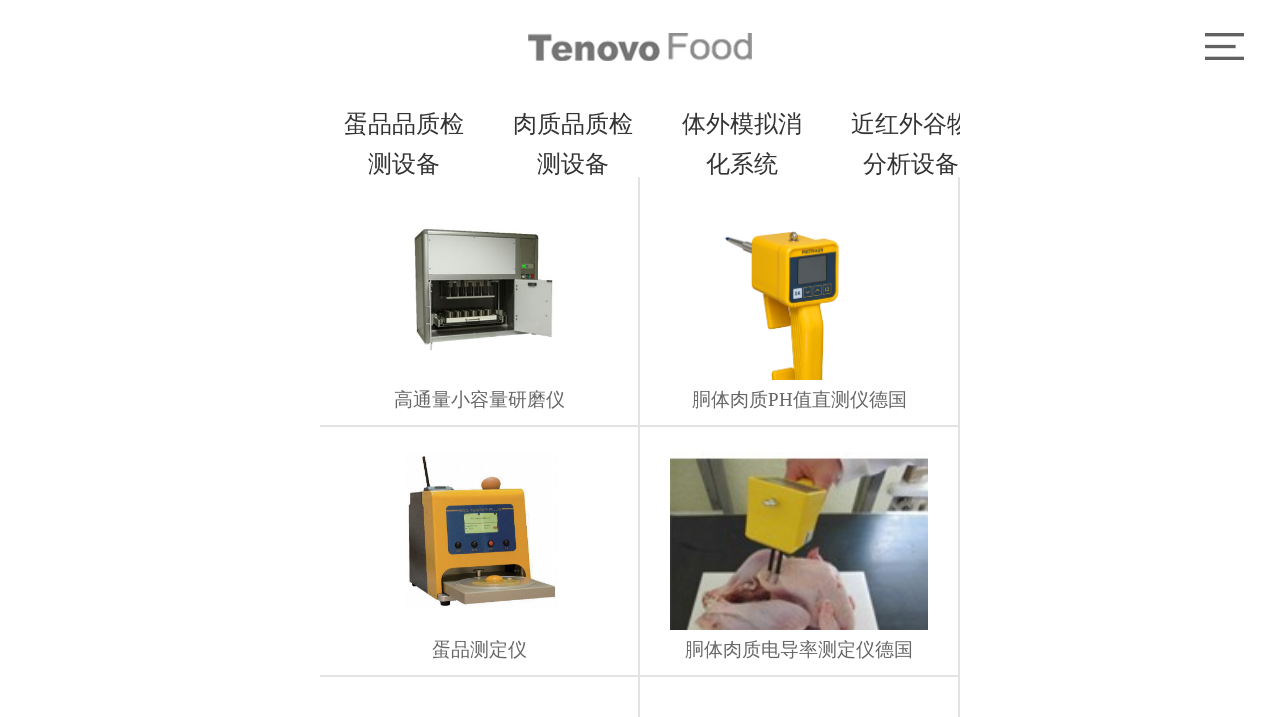

--- FILE ---
content_type: text/html;charset=utf-8
request_url: http://m.tenovolab.cn/m/pro.aspx?FId=t3:3:3
body_size: 7119
content:
<!DOCTYPE HTML PUBLIC "-//W3C//DTD HTML 4.01 Transitional//EN" "http://www.w3c.org/TR/1999/REC-html401-19991224/loose.dtd">


<html lang="zh-cn" xmlns="http://www.w3.org/1999/xhtml">
<head><meta charset="utf-8" /><meta name="viewport" content="width=device-width, initial-scale=1.0, minimum-scale=1.0, maximum-scale=1.0, user-scalable=no" /><meta name="HandheldFriendly" content="true" /><meta http-equiv="x-rim-auto-match" content="none" /><meta name="format-detection" content="telephone=no" /><title>
	产品中心 - 蛋品分析仪 - 吹泡仪 - 北京天翔飞域科技有限公司
</title><meta name="keywords" content="产品,北京天翔飞域科技有限公司"/><meta name="description" content="产品,北京天翔飞域科技有限公司"/><meta name="pc-agent" content="url=http://www.tenovolab.cn/pro.aspx?FId=t3:3:3" /><meta name="applicable-device" content="mobile"><meta content="text/html; charset=utf-8" http-equiv="Content-Type" /><link id="css__pro" rel="stylesheet" type="text/css" href="https://0.rc.xiniu.com/g2/M00/B0/9C/CgAGe1tjQFqAdtrQAAASykDYjhs823.css?d=20180723143814" /><link rel="bookmark" href="https://0.rc.xiniu.com/g2/M00/A0/90/CgAGe1s8UkGAOBB3AAAHdRXW4tE018.png" /><link rel="shortcut icon" href="https://0.rc.xiniu.com/g2/M00/A0/90/CgAGe1s8UkGAOBB3AAAHdRXW4tE018.png" />
	
	<script type="text/javascript">var _jtime=new Date();function jqload(){window.jLoad=new Date()-_jtime;}function jqerror(){window.jLoad=-1;}</script>
    <script type="text/javascript" src="https://1.rc.xiniu.com/js/jq/jquery-2.min.js" onload="jqload()" onerror="jqerror()" id="jquery"></script>
    <script type="text/javascript" src="https://1.rc.xiniu.com/js/pb/2/Public.js"></script>
    <script type="text/javascript" src="https://1.rc.xiniu.com/js/pb/flexible.js"></script>
          
</head>
<body class="pro_body">
<form method="get" id="form1" name="form1" NavigateId="3" data-pid="0218218218014521520020921021721020701960197014501982090" data-mid="0208014521520020921021721020701960197014501982090">
<div class="aspNetHidden">
<input type="hidden" name="__VIEWSTATE" id="__VIEWSTATE" value="" />
</div>

    	<div id="ea_h">

<div class="logo" id="logo">
    
      <div id="ea_l"><a href="/m/"><img class="logoimg" src="https://0.rc.xiniu.com/g2/M00/B6/39/CgAGfFtVgASAV6TTAAAjkBnz_gk659.png"></a></div>
    
    
</div>

        </div>
    	
        <div id="ea_n">

        <div class='xn_mn_2_wrap' id='xn_mn_2_wrap'>
            <div class='xn_mn_2_nav'>
                <div class='xn_mn_2_box'>菜单</div>
                <ul>
                <ul id="nav_VMenu1" class="typecUl typecUl_n000">
<li id="typecLi_n0" level=0 index=0 class="nav_home_dafe"><a href="index.aspx" target="_self" >首页</a></li>
<li id="typecLi_n3" level=0 data_id="3" type="n" index=1 class="nav_one_defa">
<a href="pro.aspx?FId=n3:3:3" target="_self"><span name="nav_VMenu1724912995|T_Navigates|Id|3|Name">产品</span></a></li>
<li id="typecLi_n2" level=0 data_id="2" type="n" index=2 class="nav_one_defa">
<a href="news.aspx?FId=n2:2:2" target="_self"><span name="nav_VMenu11052427005|T_Navigates|Id|2|Name">新闻</span></a></li>
<li id="typecLi_n4" level=0 data_id="4" type="n" index=3 class="nav_one_defa">
<a href="case.aspx?FId=n4:4:4" target="_self"><span name="nav_VMenu1385282259|T_Navigates|Id|4|Name">案例</span></a></li>
<li id="typecLi_n1" level=0 data_id="1" type="n" index=4 class="nav_one_defa">
<a href="about.aspx?FId=n1:1:1" rel="nofollow" target="_self"><span name="nav_VMenu11117220929|T_Navigates|Id|1|Name">简介</span></a></li>
</ul>
<script type="text/javascript">var nav_VMenu1={normal:{class1:'nav_one_defa',class2:'nav_two_defa',class3:'',class4:'',class5:'',class6:''},visited:{class1:'nav_one_curr',class2:'nav_two_curr',class3:'',class4:'',class5:'',class6:'',class6:''},home:{defaultClass:'nav_home_dafe',visitedClass:'nav_home_curr'},content:{defaultClass:'',visitedClass:'',focusClass:''},focus:{class1:'nav_one_curr',class2:'nav_two_curr',class3:'',class4:'',class5:'',class6:''},beforeTag:{packUpClass:'',packDownClass:''},expendEffect:1,aniEffect:3,fIdParam:'FId',topUlId:'nav_VMenu1',homeLiId:'typecLi_n0'};nav_VMenu1.menu=new BaseControlMenu();nav_VMenu1.menu.Init('nav_VMenu1',nav_VMenu1);nav_VMenu1.menu.InitMenu('typecUl_n000',nav_VMenu1);</script>
                </ul>
            </div>
            
        </div>

        </div>
        
  
<div id="ea_ba"></div>

  
    	<div id="ea_c">

<div id="xn_mh_20_wrap" class="xn_mh_20_wrap"     >
    <div class="xn_mh_20_type1">
        <ul>
            
                    <li>
                        <a href='products.aspx?TypeId=66&Id=66&Fid=t3:66:3'>
                            蛋品品质检测设备
                        </a>
                    </li>
                
                    <li>
                        <a href='products.aspx?TypeId=80&Id=80&Fid=t3:80:3'>
                            肉质品质检测设备
                        </a>
                    </li>
                
                    <li>
                        <a href='products.aspx?TypeId=127&Id=127&Fid=t3:127:3'>
                            体外模拟消化系统
                        </a>
                    </li>
                
                    <li>
                        <a href='products.aspx?TypeId=129&Id=129&Fid=t3:129:3'>
                            近红外谷物分析设备
                        </a>
                    </li>
                
                    <li>
                        <a href='products.aspx?TypeId=136&Id=136&Fid=t3:136:3'>
                            凯氏脂肪纤维设备
                        </a>
                    </li>
                
                    <li>
                        <a href='products.aspx?TypeId=144&Id=144&Fid=t3:144:3'>
                            实验室研磨设备
                        </a>
                    </li>
                
                    <li>
                        <a href='products.aspx?TypeId=153&Id=153&Fid=t3:153:3'>
                            生物传感器分析仪
                        </a>
                    </li>
                
                    <li>
                        <a href='products.aspx?TypeId=98&Id=98&Fid=t3:98:3'>
                            小麦面粉检测设备
                        </a>
                    </li>
                
                    <li>
                        <a href='products.aspx?TypeId=118&Id=118&Fid=t3:118:3'>
                            乳品品质检测仪器
                        </a>
                    </li>
                
                    <li>
                        <a href='products.aspx?TypeId=125&Id=125&Fid=t3:125:3'>
                            种子图像分析系统
                        </a>
                    </li>
                
        </ul>
    </div>
    
    
</div>


<div id="xn_mc_products_1_wrap" class="xn_mc_products_1_wrap"     >
      <ul id="xn_mc_products_1_ul" class="xn_mc_products_1_ul">                   
           
                <li class="xn_mc_products_1_li">
                    <a href='prod_view.aspx?TypeId=149&Id=240&Fid=t3:149:3' target="_self">
                        <div class="xn_mc_products_1_img">
                            <img  data-original='https://0.rc.xiniu.com/g2/M00/B3/51/CgAGfFtN_peAej_JAABir2NPbrY475.jpg'  alt='高通量小容量研磨仪'  title='高通量小容量研磨仪' />
                        </div>
                        <div class="xn_mc_products_1_cont">
                            <div class="xn_mc_products_1_name">
                                高通量小容量研磨仪
                            </div>
                            <div class="xn_mc_products_1_intro" ej="edit_span">
                                <span id='xn_mc_products_1_data_xn_mc_products_1_introText_0'>1.&#160;&#160;&#160;&#160;&#160;&#160;&#160;*研磨方式：研磨罐的垂直运动结合刀片的水平高速的运动，两种模式的结合，提高了研磨的效率，以及研磨的效果，实现了更好的研磨速度和研磨均质化。2.&#160;&#160;&#160;&#160;&#160;&#160;&#160;一次性研磨罐数量为24个，迷你研磨罐直径60mm高度为80mm</span>
                            </div>
                            <div class="xn_mc_products_1_time">
                                <span class="xn_mc_case_1_year">
                                    <span id='xn_mc_products_1_data_xn_mc_case_1_yearText_0'>2018</span>
                                </span>
                                <span class="xn_mc_products_1_line">-</span>
                                <span class="xn_mc_products_1_month">
                                    <span id='xn_mc_products_1_data_xn_mc_case_1_monthText_0'>07</span>
                                </span>
                                <span class="xn_mc_products_1_line">-</span>
                                <span class="xn_mc_products_1_day">
                                    <span id='xn_mc_products_1_data_xn_mc_case_1_dayText_0'>17</span>
                                </span>
                            </div>
                        </div>
                    </a>
                    <div class="cle"></div>
                </li>
              
                <li class="xn_mc_products_1_li">
                    <a href='prod_view.aspx?TypeId=81&Id=180&Fid=t3:81:3' target="_self">
                        <div class="xn_mc_products_1_img">
                            <img  data-original='https://0.rc.xiniu.com/g3/M00/8E/80/CgAH6F-xyrWAF7-rAADefvwvT8U348.png'  alt='胴体肉质PH值直测仪德国MATTHAUS麦特斯中国'  title='胴体肉质PH值直测仪德国MATTHAUS麦特斯中国' />
                        </div>
                        <div class="xn_mc_products_1_cont">
                            <div class="xn_mc_products_1_name">
                                胴体肉质PH值直测仪德国MATTHAUS麦特斯中国
                            </div>
                            <div class="xn_mc_products_1_intro" ej="edit_span">
                                <span id='xn_mc_products_1_data_xn_mc_products_1_introText_1'>德国品牌 麦特斯品牌 型号PH-STAR PH-STAR CPU 仪器特点1.是可在切割地和冷冻地点使用；2、可输入屠宰号等信息；3、所有校准数据可被储存，用户可自行进行检查；&#160;4、可选择条形码读数器、标签读数器、温度读数器和可调节界面；5、可靠性和读数速度: 大于1000胴体/小时；</span>
                            </div>
                            <div class="xn_mc_products_1_time">
                                <span class="xn_mc_case_1_year">
                                    <span id='xn_mc_products_1_data_xn_mc_case_1_yearText_1'>2018</span>
                                </span>
                                <span class="xn_mc_products_1_line">-</span>
                                <span class="xn_mc_products_1_month">
                                    <span id='xn_mc_products_1_data_xn_mc_case_1_monthText_1'>07</span>
                                </span>
                                <span class="xn_mc_products_1_line">-</span>
                                <span class="xn_mc_products_1_day">
                                    <span id='xn_mc_products_1_data_xn_mc_case_1_dayText_1'>13</span>
                                </span>
                            </div>
                        </div>
                    </a>
                    <div class="cle"></div>
                </li>
              
                <li class="xn_mc_products_1_li">
                    <a href='prod_view.aspx?TypeId=67&Id=167&Fid=t3:67:3' target="_self">
                        <div class="xn_mc_products_1_img">
                            <img  data-original='https://0.rc.xiniu.com/g5/M00/3A/CF/CgAGbGg-ur6AQqVOAAdiKFuIwa8039.png'  alt='蛋品测定仪'  title='蛋品测定仪' />
                        </div>
                        <div class="xn_mc_products_1_cont">
                            <div class="xn_mc_products_1_name">
                                蛋品测定仪
                            </div>
                            <div class="xn_mc_products_1_intro" ej="edit_span">
                                <span id='xn_mc_products_1_data_xn_mc_products_1_introText_2'>1、称重系统来称得蛋重量；2、用超声波传感器测试蛋白高度和蛋黄颜色， 不用接触蛋；3、自动测得蛋白高度并计算得出HU值；4、显示并打印测试值和计算结果；5、测试结果精确度高；6、测试性能稳定，不受操作人员的能力影响7、把测试时间缩短到 17 秒8、软件和外接电脑相连有以下特点：a. 提高数据保存和恢复b. 高级数据处理c. 优越的打印选择</span>
                            </div>
                            <div class="xn_mc_products_1_time">
                                <span class="xn_mc_case_1_year">
                                    <span id='xn_mc_products_1_data_xn_mc_case_1_yearText_2'>2018</span>
                                </span>
                                <span class="xn_mc_products_1_line">-</span>
                                <span class="xn_mc_products_1_month">
                                    <span id='xn_mc_products_1_data_xn_mc_case_1_monthText_2'>07</span>
                                </span>
                                <span class="xn_mc_products_1_line">-</span>
                                <span class="xn_mc_products_1_day">
                                    <span id='xn_mc_products_1_data_xn_mc_case_1_dayText_2'>04</span>
                                </span>
                            </div>
                        </div>
                    </a>
                    <div class="cle"></div>
                </li>
              
                <li class="xn_mc_products_1_li">
                    <a href='prod_view.aspx?TypeId=82&Id=181&Fid=t3:82:3' target="_self">
                        <div class="xn_mc_products_1_img">
                            <img  data-original='https://0.rc.xiniu.com/g2/M00/A6/21/CgAGe1tIgfKAZKxBAABVB4VijNY639.jpg'  alt='胴体肉质电导率测定仪德国MATTHAUS麦特斯中国'  title='胴体肉质电导率测定仪德国MATTHAUS麦特斯中国' />
                        </div>
                        <div class="xn_mc_products_1_cont">
                            <div class="xn_mc_products_1_name">
                                胴体肉质电导率测定仪德国MATTHAUS麦特斯中国
                            </div>
                            <div class="xn_mc_products_1_intro" ej="edit_span">
                                <span id='xn_mc_products_1_data_xn_mc_products_1_introText_3'>德国麦特斯品牌LF-STAR LF-STAR CPU特点1、 可在切割地和冷冻地点使用；2、可输入屠宰号等信息；3、通过2个不锈钢电极LF-Star读数；&#160;4、所有校准数据可被储存，用户可自行进行检查；5、可选择条形码读数器、标签读数器、蓝牙和可调节界面；</span>
                            </div>
                            <div class="xn_mc_products_1_time">
                                <span class="xn_mc_case_1_year">
                                    <span id='xn_mc_products_1_data_xn_mc_case_1_yearText_3'>2018</span>
                                </span>
                                <span class="xn_mc_products_1_line">-</span>
                                <span class="xn_mc_products_1_month">
                                    <span id='xn_mc_products_1_data_xn_mc_case_1_monthText_3'>07</span>
                                </span>
                                <span class="xn_mc_products_1_line">-</span>
                                <span class="xn_mc_products_1_day">
                                    <span id='xn_mc_products_1_data_xn_mc_case_1_dayText_3'>13</span>
                                </span>
                            </div>
                        </div>
                    </a>
                    <div class="cle"></div>
                </li>
              
                <li class="xn_mc_products_1_li">
                    <a href='prod_view.aspx?TypeId=121&Id=218&Fid=t3:121:3' target="_self">
                        <div class="xn_mc_products_1_img">
                            <img  data-original='https://0.rc.xiniu.com/g2/M00/A7/F2/CgAGe1tNrZOACIYBAACBDhylzVI529.jpg'  alt='经济型牛奶体细胞计数'  title='经济型牛奶体细胞计数' />
                        </div>
                        <div class="xn_mc_products_1_cont">
                            <div class="xn_mc_products_1_name">
                                经济型牛奶体细胞计数
                            </div>
                            <div class="xn_mc_products_1_intro" ej="edit_span">
                                <span id='xn_mc_products_1_data_xn_mc_products_1_introText_4'>美国P&amp;P牛奶体细胞计数仪1.LactiCyte-HD高清覆盖范围广泛 (从0.1 到 1000万 SCC/mL)2.可操作结果的范围可以由用户自定义 (即 &quot;警告级别&quot;、&quot;关键级别&quot;)。只需插入卡 测试结果在 3.基于荧光显微镜技术和放大方法对细胞计数, 结果是记录的电荷耦合器件 (CCD) 相机数字化的实际细胞。LactiCyte-HD 与直接显微体细胞计数 (DMSCC) 方法有很好的相关性。</span>
                            </div>
                            <div class="xn_mc_products_1_time">
                                <span class="xn_mc_case_1_year">
                                    <span id='xn_mc_products_1_data_xn_mc_case_1_yearText_4'>2018</span>
                                </span>
                                <span class="xn_mc_products_1_line">-</span>
                                <span class="xn_mc_products_1_month">
                                    <span id='xn_mc_products_1_data_xn_mc_case_1_monthText_4'>07</span>
                                </span>
                                <span class="xn_mc_products_1_line">-</span>
                                <span class="xn_mc_products_1_day">
                                    <span id='xn_mc_products_1_data_xn_mc_case_1_dayText_4'>17</span>
                                </span>
                            </div>
                        </div>
                    </a>
                    <div class="cle"></div>
                </li>
              
                <li class="xn_mc_products_1_li">
                    <a href='prod_view.aspx?TypeId=83&Id=182&Fid=t3:83:3' target="_self">
                        <div class="xn_mc_products_1_img">
                            <img  data-original='https://0.rc.xiniu.com/g3/M00/8E/80/CgAH6F-xy22ASxsbAAFVqfkW_To370.png'  alt='胴体肉质颜色测定仪德国MATTHAUS麦特斯中国'  title='胴体肉质颜色测定仪德国MATTHAUS麦特斯中国' />
                        </div>
                        <div class="xn_mc_products_1_cont">
                            <div class="xn_mc_products_1_name">
                                胴体肉质颜色测定仪德国MATTHAUS麦特斯中国
                            </div>
                            <div class="xn_mc_products_1_intro" ej="edit_span">
                                <span id='xn_mc_products_1_data_xn_mc_products_1_introText_5'>德国麦特斯 规格型号：Opto-LAB &#160; OPTO-LAB CPU探测器 特点：1、 可在切割地和冷冻地点使用；2、可输入屠宰号等信息；3、发射少量的红外光到肉的表面，通过测量反射光得出肉质。PSE肉反射红外光， DFD肉阻止反射红外光；&#160;4、所有校准数据可被储存，用户可自行进行检查；5、可选择条形码读数器、标签读数器、蓝牙和可调节界面</span>
                            </div>
                            <div class="xn_mc_products_1_time">
                                <span class="xn_mc_case_1_year">
                                    <span id='xn_mc_products_1_data_xn_mc_case_1_yearText_5'>2018</span>
                                </span>
                                <span class="xn_mc_products_1_line">-</span>
                                <span class="xn_mc_products_1_month">
                                    <span id='xn_mc_products_1_data_xn_mc_case_1_monthText_5'>07</span>
                                </span>
                                <span class="xn_mc_products_1_line">-</span>
                                <span class="xn_mc_products_1_day">
                                    <span id='xn_mc_products_1_data_xn_mc_case_1_dayText_5'>13</span>
                                </span>
                            </div>
                        </div>
                    </a>
                    <div class="cle"></div>
                </li>
              
                <li class="xn_mc_products_1_li">
                    <a href='prod_view.aspx?TypeId=84&Id=183&Fid=t3:84:3' target="_self">
                        <div class="xn_mc_products_1_img">
                            <img  data-original='https://0.rc.xiniu.com/g2/M00/A6/23/CgAGe1tIg4qALEdMAABbk47iLYw648.jpg'  alt='胴体肉质颜色测定仪德国MATTHAUS麦特斯中国'  title='胴体肉质颜色测定仪德国MATTHAUS麦特斯中国' />
                        </div>
                        <div class="xn_mc_products_1_cont">
                            <div class="xn_mc_products_1_name">
                                胴体肉质颜色测定仪德国MATTHAUS麦特斯中国
                            </div>
                            <div class="xn_mc_products_1_intro" ej="edit_span">
                                <span id='xn_mc_products_1_data_xn_mc_products_1_introText_6'>德国麦特斯 规格型号：Opto-Star OPTO-STAR CPU探测器 特点：1、 可在切割地和冷冻地点使用；2、可输入屠宰号等信息；3、发射少量的红外光到肉的表面，通过测量反射光得出肉质。PSE肉反射红外光， DFD肉阻止反射红外光；&#160;4、所有校准数据可被储存，用户可自行进行检查；5、可选择条形码读数器、标签读数器、蓝牙和可调节界面</span>
                            </div>
                            <div class="xn_mc_products_1_time">
                                <span class="xn_mc_case_1_year">
                                    <span id='xn_mc_products_1_data_xn_mc_case_1_yearText_6'>2018</span>
                                </span>
                                <span class="xn_mc_products_1_line">-</span>
                                <span class="xn_mc_products_1_month">
                                    <span id='xn_mc_products_1_data_xn_mc_case_1_monthText_6'>07</span>
                                </span>
                                <span class="xn_mc_products_1_line">-</span>
                                <span class="xn_mc_products_1_day">
                                    <span id='xn_mc_products_1_data_xn_mc_case_1_dayText_6'>13</span>
                                </span>
                            </div>
                        </div>
                    </a>
                    <div class="cle"></div>
                </li>
              
                <li class="xn_mc_products_1_li">
                    <a href='prod_view.aspx?TypeId=86&Id=185&Fid=t3:86:3' target="_self">
                        <div class="xn_mc_products_1_img">
                            <img  data-original='/Private/ProductImg/Small/6374111493425584132046894291.png'  alt='胴体瘦肉率测定仪'  title='胴体瘦肉率测定仪' />
                        </div>
                        <div class="xn_mc_products_1_cont">
                            <div class="xn_mc_products_1_name">
                                胴体瘦肉率测定仪
                            </div>
                            <div class="xn_mc_products_1_intro" ej="edit_span">
                                <span id='xn_mc_products_1_data_xn_mc_products_1_introText_7'>德国麦特斯胴体瘦肉率测定仪仪器特点1.可以测量胴体上各种肌肉和脂肪厚度。可输入动物编号和用户资料，并打印出来。2.为完整的“猪肉分级设备”，可计算出瘦肉率，商用等级，分级协议，并可通过RS232接口与打印机和控制面板在线连接。3.支持分级和QC软件me@t-STAR,，可在DOS、Windows 95/98/2000下 运行</span>
                            </div>
                            <div class="xn_mc_products_1_time">
                                <span class="xn_mc_case_1_year">
                                    <span id='xn_mc_products_1_data_xn_mc_case_1_yearText_7'>2018</span>
                                </span>
                                <span class="xn_mc_products_1_line">-</span>
                                <span class="xn_mc_products_1_month">
                                    <span id='xn_mc_products_1_data_xn_mc_case_1_monthText_7'>07</span>
                                </span>
                                <span class="xn_mc_products_1_line">-</span>
                                <span class="xn_mc_products_1_day">
                                    <span id='xn_mc_products_1_data_xn_mc_case_1_dayText_7'>13</span>
                                </span>
                            </div>
                        </div>
                    </a>
                    <div class="cle"></div>
                </li>
              
                <li class="xn_mc_products_1_li">
                    <a href='prod_view.aspx?TypeId=87&Id=186&Fid=t3:87:3' target="_self">
                        <div class="xn_mc_products_1_img">
                            <img  data-original='https://0.rc.xiniu.com/g2/M00/B1/72/CgAGfFtIhwKASmv8AACNznpzP_k162.jpg'  alt='背膘检测仪'  title='背膘检测仪' />
                        </div>
                        <div class="xn_mc_products_1_cont">
                            <div class="xn_mc_products_1_name">
                                背膘检测仪
                            </div>
                            <div class="xn_mc_products_1_intro" ej="edit_span">
                                <span id='xn_mc_products_1_data_xn_mc_products_1_introText_8'>美国运高（ Renco ） 背膘仪 / 美国运高检测仪 / 背膘检测仪&#160;1. 该仪器用来量度背脊脂及厚度，易于携带。2. 金属所制成,手持型工作仪器.电源使用充电式电池，方便操作。3. Renco瘦肉测量器是背脊脂肪数字测定器。&#160;4. 运高（Renco）瘦肉测量器使用超声波（高频超声波）量度脊肪，动物既不会受伤或不舒服，也不会因使用刺破皮颇具胃的方法而有受到细菌传染的危险。因读数是用毫米直接显示，故此无须解释，而又可获得高度的准确性。</span>
                            </div>
                            <div class="xn_mc_products_1_time">
                                <span class="xn_mc_case_1_year">
                                    <span id='xn_mc_products_1_data_xn_mc_case_1_yearText_8'>2018</span>
                                </span>
                                <span class="xn_mc_products_1_line">-</span>
                                <span class="xn_mc_products_1_month">
                                    <span id='xn_mc_products_1_data_xn_mc_case_1_monthText_8'>07</span>
                                </span>
                                <span class="xn_mc_products_1_line">-</span>
                                <span class="xn_mc_products_1_day">
                                    <span id='xn_mc_products_1_data_xn_mc_case_1_dayText_8'>13</span>
                                </span>
                            </div>
                        </div>
                    </a>
                    <div class="cle"></div>
                </li>
              
                <li class="xn_mc_products_1_li">
                    <a href='prod_view.aspx?TypeId=153&Id=243&Fid=t3:153:3' target="_self">
                        <div class="xn_mc_products_1_img">
                            <img  data-original='https://0.rc.xiniu.com/g2/M00/45/D9/CgAGe1zw3e6AI7y-AACy2V4G_A0848.png'  alt='AM1酒精分析仪'  title='AM1酒精分析仪' />
                        </div>
                        <div class="xn_mc_products_1_cont">
                            <div class="xn_mc_products_1_name">
                                AM1酒精分析仪
                            </div>
                            <div class="xn_mc_products_1_intro" ej="edit_span">
                                <span id='xn_mc_products_1_data_xn_mc_products_1_introText_9'>AM1酒精分析仪测量的方法采用的酶促氧反应速率的方法生物传感器采用克拉克型（Clark-type）安培氧电极传感器，测量结果精确和准确。简单的YES和NO操作程序可以完全便携彻底消毒的液体通路小样品量2.5ul-10ul20秒内打印分析结果</span>
                            </div>
                            <div class="xn_mc_products_1_time">
                                <span class="xn_mc_case_1_year">
                                    <span id='xn_mc_products_1_data_xn_mc_case_1_yearText_9'>2019</span>
                                </span>
                                <span class="xn_mc_products_1_line">-</span>
                                <span class="xn_mc_products_1_month">
                                    <span id='xn_mc_products_1_data_xn_mc_case_1_monthText_9'>05</span>
                                </span>
                                <span class="xn_mc_products_1_line">-</span>
                                <span class="xn_mc_products_1_day">
                                    <span id='xn_mc_products_1_data_xn_mc_case_1_dayText_9'>31</span>
                                </span>
                            </div>
                        </div>
                    </a>
                    <div class="cle"></div>
                </li>
              
                <li class="xn_mc_products_1_li">
                    <a href='prod_view.aspx?TypeId=88&Id=187&Fid=t3:88:3' target="_self">
                        <div class="xn_mc_products_1_img">
                            <img  data-original='https://0.rc.xiniu.com/g2/M00/B1/73/CgAGfFtIh4yAOVUmAADBZYBY7-w208.jpg'  alt='肉质分级系统'  title='肉质分级系统' />
                        </div>
                        <div class="xn_mc_products_1_cont">
                            <div class="xn_mc_products_1_name">
                                肉质分级系统
                            </div>
                            <div class="xn_mc_products_1_intro" ej="edit_span">
                                <span id='xn_mc_products_1_data_xn_mc_products_1_introText_10'>PG200肉质分级系统特点：1.手握式，防止操作疲劳。2.不锈钢全封闭结构。防水、卫生、 容易清洁3.可以选配CPU型PH 电导率 以及颜色，进行QA评定4.独立分析和称重，耳标输入和管理，登记编号，分级健康数据；数据传送至数据库；管理切割和计算</span>
                            </div>
                            <div class="xn_mc_products_1_time">
                                <span class="xn_mc_case_1_year">
                                    <span id='xn_mc_products_1_data_xn_mc_case_1_yearText_10'>2018</span>
                                </span>
                                <span class="xn_mc_products_1_line">-</span>
                                <span class="xn_mc_products_1_month">
                                    <span id='xn_mc_products_1_data_xn_mc_case_1_monthText_10'>07</span>
                                </span>
                                <span class="xn_mc_products_1_line">-</span>
                                <span class="xn_mc_products_1_day">
                                    <span id='xn_mc_products_1_data_xn_mc_case_1_dayText_10'>13</span>
                                </span>
                            </div>
                        </div>
                    </a>
                    <div class="cle"></div>
                </li>
              
                <li class="xn_mc_products_1_li">
                    <a href='prod_view.aspx?TypeId=153&Id=245&Fid=t3:153:3' target="_self">
                        <div class="xn_mc_products_1_img">
                            <img  data-original='https://0.rc.xiniu.com/g2/M00/45/D9/CgAGe1zw3e6AI7y-AACy2V4G_A0848.png'  alt='GM9 葡萄糖分析仪'  title='GM9 葡萄糖分析仪' />
                        </div>
                        <div class="xn_mc_products_1_cont">
                            <div class="xn_mc_products_1_name">
                                GM9 葡萄糖分析仪
                            </div>
                            <div class="xn_mc_products_1_intro" ej="edit_span">
                                <span id='xn_mc_products_1_data_xn_mc_products_1_introText_11'>GM9葡萄糖分析仪，测量的方法采用的酶促氧反应速率的方法生物传感器采用克拉克型（Clark-type）安培氧电极传感器，测量结果精确和准确。简单的YES和NO操作程序可以完全便携彻底消毒的液体通路小样品量2.5ul-10ul20秒内打印分析结果</span>
                            </div>
                            <div class="xn_mc_products_1_time">
                                <span class="xn_mc_case_1_year">
                                    <span id='xn_mc_products_1_data_xn_mc_case_1_yearText_11'>2019</span>
                                </span>
                                <span class="xn_mc_products_1_line">-</span>
                                <span class="xn_mc_products_1_month">
                                    <span id='xn_mc_products_1_data_xn_mc_case_1_monthText_11'>05</span>
                                </span>
                                <span class="xn_mc_products_1_line">-</span>
                                <span class="xn_mc_products_1_day">
                                    <span id='xn_mc_products_1_data_xn_mc_case_1_dayText_11'>31</span>
                                </span>
                            </div>
                        </div>
                    </a>
                    <div class="cle"></div>
                </li>
            
    </ul>
    <div class="xn_mc_products_1_more">
        <input name="xn_mc_products_1_moreBtn" type="button" id="xn_mc_products_1_moreBtn" PageIndex="1" PageName="pageindex" value="查看更多" class="xn_mc_products_1_moreBtn" Url="/m/npro_list_more.aspx" onclick="ShoveWebControlGetMoreData(this)" PageSize="12" PageRows="12" FillId="xn_mc_products_1_ul" FilterId="xn_mc_nproducts_1_ul" TotallRows="91" />
    </div>
    
</div>

        </div>
    	
  
    	<div id="ea_b">

<div class="xn_mb_1_wrap" id="xn_mb_1_wrap"     >
    
    
            <span class="xn_mb_1_copy">Copyright &copy; 2018-2021 北京天翔飞域科技有限公司.All Rights Reserved   联系电话：15010678369</span>
        
    

<span class="xn_brand" >犀牛云提供企业云服务</span></div>

        </div>
    	
  
<div id="ea_sh"></div>

  
<div id="ea_mu"></div>

  <input type="hidden" id="pageId" value="117" />
  <script id="js__pro" type="text/javascript" src="https://0.rc.xiniu.com/g2/M00/B6/1F/CgAGfFtVcWSARwKSAAAMjCAgpks2388.js?d=20180723143814" ></script>

<script type='text/javascript'>(function(){var k=new Date,f=null,h=function(){window.acessFinish=new Date-k};window.addEventListener?window.addEventListener('load',h):window.attachEvent&&window.attachEvent('onload',h);var f=setTimeout(function(){f&&clearTimeout(f);var b=document.location.href,a;a=/\.html|.htm/.test(document.location.href)?document.forms[0].getAttribute('Page'):'';var c=window.document.referrer,b='/Admin/Access/Load.ashx?req\x3d'+d(b);a&&(b+='\x26f\x3d'+d(a));a=d(c);if(3200<a.length){var e=c.indexOf('?');0<e&&(a=d(c.substr(0,e)))}b+='\x26ref\x3d'+a+'\x26sw\x3d'+screen.width+'\x26sh\x3d'+screen.height;b+='\x26cs\x3d'+(window.jLoad?window.jLoad:-1);b+='\x26_t\x3d'+Math.random();b+='\x26ht\x3d'+d(('https:'==document.location.protocol?'https://':'http://')+document.domain);'off'==sessionStorage.getItem('cookie')&&(b+='\x26ck\x3doff');$?$.getScript(b):(c=document.createElement('script'),c.src=b,document.body.appendChild(c))},3E3),g=null,d=function(b){if(!b)return b;if(!g){g={};for(var a=0;10>a;a++)g[String.fromCharCode(97+a)]='0'+a.toString();for(a=10;26>a;a++)g[String.fromCharCode(97+a)]=a.toString()}for(var c='',e,d,f=b.length,a=0;a<f;a++)e=b.charAt(a),c=(d=g[e])?c+('x'+d):c+e;return encodeURIComponent(c).replace(/%/g,'x50').replace(/\./g,'x51')}})();</script></form>
</body>
</html>



--- FILE ---
content_type: text/css
request_url: https://0.rc.xiniu.com/g2/M00/B0/9C/CgAGe1tjQFqAdtrQAAASykDYjhs823.css?d=20180723143814
body_size: 4656
content:


@charset "utf-8";

html, body, div, p, ul, ol, li, dl, dt, dd, h1, h2, h3, h4, h5, h6, form, input, select, button, textarea, iframe, table, th, td {margin: 0; padding: 0; }
img { border: 0 none; vertical-align: top;width:100%;}
ul,li,dl,dd,dt { list-style-type: none; }
i,em,cite { font-style: normal; }
body { -webkit-tap-highlight-color: rgba(0,0,0,0);  -webkit-text-size-adjust: none;}
a{ text-decoration: none; }
.clear,.cle {clear:both;}
html{font-size: 62.5%; max-width: 640px; min-width: 320px; margin:0 auto;}



.logo{width: 100%; height: 1.328125rem; text-align: center;}
.logo img{ width:4.640625rem; height:1.8125rem;  margin-top:-0.034375rem;}



#ea_n{position:static ! important;}
.xn_mn_2_wrap{position: absolute;left: 0;top: 0;z-index: 99;width: 100%;}
.xn_mn_2_nav{position: absolute;left: 0;top:0;width: 100%;z-index: 2;}
.xn_mn_2_box{position:absolute;right:0.671875rem;top:0.609375rem;cursor:pointer;width: 0.71875rem;height: 0.5rem;font-size:0rem;background:url(https://1.rc.xiniu.com/rc/M/Navigates/36934/images/index_nav.png?d=20180723143814286) no-repeat center center;background-size:0.71875rem 0.5rem;-webkit-transition: all .3s ease-out;
-o-transition: all .3s ease-out;
transition: all .3s ease-out;}
.xn_mn_2_box_curr{background:url(https://1.rc.xiniu.com/rc/M/Navigates/36934/images/index_nav_close.png?d=20180723143814286) no-repeat center center;background-size:0.71875rem 0.5rem;-webkit-transform: rotate(90deg);
-ms-transform: rotate(90deg);
-o-transform: rotate(90deg);
transform: rotate(90deg);}
.xn_mn_2_nav>ul{height:100%;position:relative;top:1.703125rem;}
.xn_mn_2_nav>ul>ul{width: 80%;padding:0rem 10%;height: auto;overflow: hidden;background: #fff;height:100%;}
.xn_mn_2_nav>ul>ul>li{width: 100%;text-align: left;height:1.1875rem;line-height:1.1875rem;position:relative;left:-10%;opacity:0;top:-20%;}
.xn_mn_2_nav>ul>ul>li+li{border-top:1px solid #d2d5d4;}
.xn_mn_2_nav>ul>ul>li>a{color: #555;font-size: 0.375rem;display: block;}
.xn_mn_2_nav>ul>ul>li.nav_home_curr a,.xn_mn_2_nav>ul>ul>li.nav_one_curr a{color: #fdd108;}
.xn_mn_2_nav>ul.xn_nav_ul_curr>ul>li{}






.xn_mh_20_wrap{width:100%;height:auto; }
.xn_mh_20_type1{width:100%; line-height:0.625rem;font-size:0.375rem;padding:0.600625rem 0;overflow:auto;}
.xn_mh_20_type1 ul{width:auto;height:0.703125rem;}
.xn_mh_20_type1 ul li{margin-right:0.3125rem; margin-left:0.3125rem;float:left;   display: block; text-align:center;width: 2.5rem;height:0.75rem;line-height: 0.75rem;border-radius: 0.375rem;font-size: 0.4375rem;color: #282234;font-weight: normal;}
.xn_mh_20_type1 ul li a{width:100%;height:100%;display:block;text-align:center;color:#333;}
.xn_mh_20_type1 ul li.active{ background-color: #19be96;color: #fff;}
.xn_mh_20_type1 ul li.active a{font-size:0.4375rem;color:#fff;display:block;}
.xn_mh_20_type2{text-align:center;}
.xn_mh_20_type2>ul>li{display:none;}
.xn_mh_20_type2 ul li ul li{display:inline-block;width:auto;height:0.625rem;}
.xn_mh_20_type2 ul li ul li a{width:auto;height:0.625rem;line-height:0.625rem;display:block;padding:0 0.1875rem;color:#666;}


.xn_mc_products_1_wrap{overflow:hidden;width:100%;margin:0 auto;background:#fff;}
.xn_mc_products_1_ul{overflow:hidden;width:100%; }
.xn_mc_products_1_time,.xn_mc_products_1_intro{display:none;}
.xn_mc_products_1_li{  float: left;width:50%;  background:#fff;text-align:center; }
.xn_mc_products_1_li:hover{  background:#e8f8f4;}
.xn_mc_products_1_li a{ padding-bottom:0.234375rem; display:block; border-bottom:0.03125rem solid #e3e3e3;padding-top:0.46875rem;border-right:0.03125rem solid #e3e3e3;}
.xn_mc_products_1_img{width:81.25%; margin:0 auto;  height:auto; background:#fff; overflow:hidden;}
.xn_mc_products_1_img img{width:100%;height:auto;}
.xn_mc_products_1_name{width:81.25%; margin:0 auto; line-height:0.46875rem;height:0.46875rem;font-size:0.34375rem;color:#666;overflow:hidden;padding-top:0.125rem;}
.xn_mc_products_1_moreBtn {width: 3.125rem; margin: 0.625rem auto;text-align: center;line-height: 0.9375rem;height:0.9375rem;display: block;cursor: pointer; background: #f0f0f0 url(https://1.rc.xiniu.com/rc/M/Contents/31188/images/button_more.png?d=20180723140015768) no-repeat 2.5rem center; background-size:0.3125rem 0.3125rem;
 -webkit-border-radius: 0.46875rem; 
-moz-border-radius:0.46875rem; 
border-radius: 0.46875rem;
 border: none; font-size: 0.4375rem; clear: both;}




.xn_mb_1_wrap{ width:100%; background:#19be96; font-size:0.375rem; height:1.5625rem;}
.xn_mb_1_copy{  width:93.75%; display:block; margin:0 auto;  font-size: 0.375rem; line-height:0.78125rem; height:1.5625rem;color: #fff;   text-overflow: ellipsis;  -o-text-overflow: ellipsis;  overflow: hidden; -moz-binding: url('/m/ellipsis.xml#ellipsis'); }









--- FILE ---
content_type: application/javascript
request_url: https://0.rc.xiniu.com/g2/M00/B6/1F/CgAGfFtVcWSARwKSAAAMjCAgpks2388.js?d=20180723143814
body_size: 3053
content:





$(function(){
    if ($('#xn_mn_2_wrap').length>0) {
        var xn_nav = $('.xn_mn_2_nav');
        var xn_nav_box = xn_nav.children('.xn_mn_2_box');
        var xn_nav_ul = xn_nav.children('ul');
        var $bt=$(".xn_mn_2_nav>ul>ul>li");
        var nav_open=false;
        xn_nav_ul.hide();
        xn_nav_box.click(function() {
            $(this).toggleClass('xn_mn_2_box_curr');
            xn_nav_ul.stop().slideToggle(800);
            xn_nav_ul.toggleClass('xn_nav_ul_curr');
            var $t = 600;
            if(nav_open==false){
                for (var i = 0; i < $bt.length; i++) {
                    $bt.eq(i).stop().animate({
                        "opacity": "1","left":"0","top":"0"
                    }, $t + i*100);
                }
                nav_open=true;
            }else{
                for (var i = $bt.length; i >= 0; i--) {
                    $bt.eq(i).stop().animate({
                        "opacity": "0","left":"-10%","top":"-20%"
                    }, $t + i*100);
                }
                nav_open=false;
            }
        });
        $(".xn_mn_2_nav>ul>ul>li").each(function(){
            $(this).attr("date-time",1000+$(this).index()*500);
        })
    }
}) 






$(function(){
    if($('.xn_mh_20_wrap').length<0){
        return false;
    }
    var len=$('.xn_mh_20_type1 ul li').length;
    var window_w=$(window).width();
   // $('.xn_mh_20_type1 ul li').width(window_w/3);
    var li_w=$('.xn_mh_20_type1 ul li').outerWidth(true)+10; 
    $('.xn_mh_20_type1 ul').width(li_w*len);
    $('.xn_mh_20_type1 ul li').each(function(i,e){
        var t_url=$(this).find('a').attr('href');
        var w_url=window.location.href;
        if(w_url.indexOf(t_url)!=-1){
            $(this).addClass('active');
            $('.xn_mh_20_type2>ul>li').eq(i).show().siblings().hide();
        }
    })
    $('.xn_mh_20_type2>ul>li').each(function(i,e){
        $(this).find('ul li').each(function(){
            var t_url1=$(this).find('a').attr('href');
            var w_url1=window.location.href;
            if(w_url1.indexOf(t_url1)!=-1){
                $('.xn_mh_20_type1 ul li').eq(i).addClass('active');
                $(this).parent().parent().show().siblings().hide();
            }
        })
    })
})


function setImageproducts1(){
            var img_height=$('.xn_mc_products_1_img img:eq(0)').height();
            $('.xn_mc_products_1_img img').each(function(){
                $(this).parent().height(img_height); 
            });
            $('.xn_mc_products_1_img img').unbind('load').bind('load',function(){
                setTimeout(function() {
                    var img_height=$('.xn_mc_products_1_img img:eq(0)').height();
                    $('.xn_mc_products_1_img img').each(function(){
                       $(this).parent().height(img_height); 
                    });
                }, 1000);
            });
        }
$(function(){
    if($("#xn_mc_products_1_wrap").length > 0){
        setImageproducts1();
        $(window).resize(function(){ setImageproducts1();})
    }  
});











